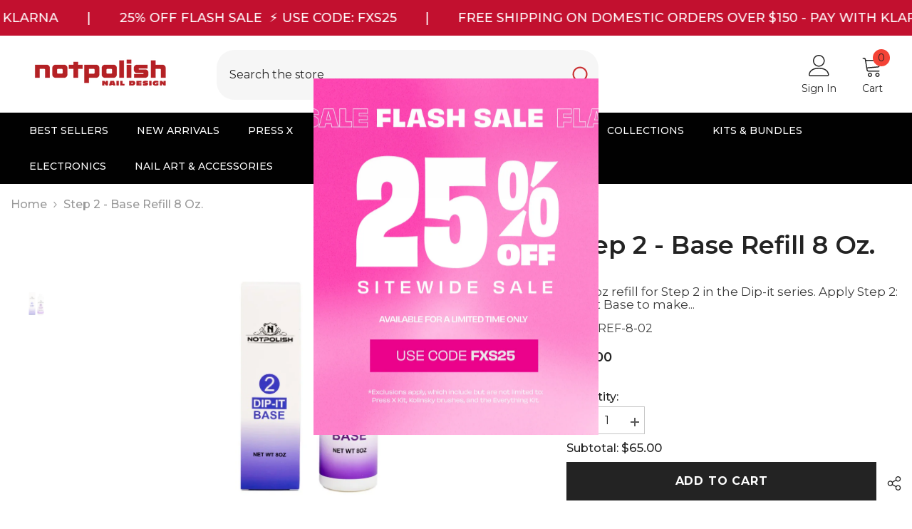

--- FILE ---
content_type: text/css
request_url: https://www.notpolish.com/cdn/shop/t/6/assets/component-menu-drawer.css?v=129825298568141628341663090659
body_size: 441
content:
.js menu-drawer>details>summary:before,.js menu-drawer>details[open]:not(.menu-opening)>summary:before{content:"";position:absolute;cursor:default;width:100%;height:calc(100vh - 100%);height:calc(var(--viewport-height, 100vh) - (var(--header-bottom-position, 100%)));top:100%;left:0;background:var(--color-foreground-50);opacity:0;visibility:hidden;z-index:2;transition:opacity var(--duration-default) ease,visibility var(--duration-default) ease}menu-drawer>details[open]>summary:before{visibility:visible;opacity:1}.menu-drawer{position:absolute;transform:translate(-100%);visibility:hidden;z-index:3;left:0;top:100%;width:100%;max-width:calc(100vw - 4rem);padding:0;border:.1rem solid var(--color-background-10);border-left:0;border-bottom:0;background-color:var(--bg-white);overflow-x:hidden}.js .menu-drawer{height:calc(100vh - 100%);height:calc(var(--viewport-height, 100vh) - (var(--header-bottom-position, 100%)))}.js details[open]>.menu-drawer,.js details[open]>.menu-drawer__submenu{transition:transform var(--duration-default) ease,visibility var(--duration-default) ease}.no-js details[open]>.menu-drawer,.js details[open].menu-opening>.menu-drawer,details[open].menu-opening>.menu-drawer__submenu{transform:translate(0);visibility:visible}@media screen and (min-width: 750px){.menu-drawer{width:40rem}.no-js .menu-drawer{height:auto}}.menu-drawer__inner-container{position:relative;height:100%}.menu-drawer__navigation-container{display:grid;grid-template-rows:1fr auto;align-content:space-between;overflow-y:auto;height:100%}.menu-drawer__navigation{padding:0 0 5.6rem}.menu-drawer__inner-submenu{height:100%;overflow-x:hidden;overflow-y:auto}.no-js .menu-drawer__navigation{padding:0}.no-js .menu-drawer__navigation>ul>li{border-bottom:.1rem solid var(--color-foreground-4)}.no-js .menu-drawer__submenu ul>li{border-top:.1rem solid var(--color-foreground-4)}.js .menu-drawer__menu li{width:100%;border-bottom:1px solid #e6e6e6;overflow:hidden}.menu-drawer__menu-item{line-height:var(--body-line-height);letter-spacing:var(--body-letter-spacing);padding:10px 20px 10px 15px;cursor:pointer;display:flex;align-items:center;justify-content:space-between}.menu-drawer__menu-item .label{display:inline-block;vertical-align:middle;font-size:calc(var(--font-body-size) - 4px);font-weight:var(--font-weight-normal);letter-spacing:var(--body-letter-spacing);height:20px;line-height:20px;margin:0 0 0 10px;padding:0 5px;text-transform:uppercase;text-align:center;position:relative}.menu-drawer__menu-item .label:before{content:"";position:absolute;border:5px solid transparent;top:50%;left:-9px;transform:translateY(-50%)}.menu-drawer__menu-item>.icon{width:24px;height:24px;margin:0 10px 0 0}.menu-drawer__menu-item>.symbol{position:absolute;right:20px;top:50%;transform:translateY(-50%);display:flex;align-items:center;justify-content:center;font-size:0;pointer-events:none}.menu-drawer__menu-item>.symbol .icon{width:14px;height:14px;opacity:.6}.menu-mobile-icon .menu-drawer__menu-item{justify-content:flex-start}.no-js .menu-drawer .menu-drawer__menu-item>.symbol{display:none}.js .menu-drawer__submenu{position:absolute;top:0;width:100%;bottom:0;left:0;background-color:var(--bg-white);z-index:1;transform:translate(100%);visibility:hidden}.js .menu-drawer__submenu .menu-drawer__submenu{overflow-y:auto}.menu-drawer__close-button{display:block;width:100%;padding:10px 15px;background-color:transparent;border:none;background:#f6f8f9;position:relative}.menu-drawer__close-button .symbol{position:absolute;top:auto;left:20px;width:auto;height:22px;z-index:10;display:flex;align-items:center;justify-content:center;font-size:0;pointer-events:none}.menu-drawer__close-button .icon{display:inline-block;vertical-align:middle;width:18px;height:18px;transform:rotate(180deg)}.menu-drawer__close-button .text{max-width:calc(100% - 50px);white-space:nowrap;overflow:hidden;text-overflow:ellipsis;display:inline-block;vertical-align:top;width:100%;margin:0 auto}.no-js .menu-drawer__close-button{display:none}.menu-drawer__utility-links{padding:2rem;background-color:var(--color-foreground-3)}.menu-drawer__account{display:inline-flex;align-items:center;text-decoration:none;padding:1.2rem;margin-left:-1.2rem;font-size:1.4rem}.menu-drawer__account .icon-account{height:2rem;width:2rem;margin-right:1rem}.menu-drawer .list-social{justify-content:flex-start;margin-left:-1.25rem;margin-top:2rem}.menu-drawer .list-social:empty{display:none}.menu-drawer .list-social__link{padding:1.3rem 1.25rem}.menu-drawer__utility-links .list-social__link:hover{color:var(--color-foreground-75)}
/*# sourceMappingURL=/cdn/shop/t/6/assets/component-menu-drawer.css.map?v=129825298568141628341663090659 */


--- FILE ---
content_type: text/javascript
request_url: https://www.notpolish.com/cdn/shop/t/6/assets/variants-edit-cart.js?v=119670383077141114111663090663
body_size: 1582
content:
class VariantEditCartSelects extends HTMLElement{constructor(){super(),this.variantSelect=this,this.item=$(this.variantSelect).closest(".product-edit-item"),this.variantSelect.classList.contains("has-default")&&(this.updateOptions(),this.updateMasterId(),this.renderProductInfo()),this.currentVariant?this.item[0].dataset.inStock=this.currentVariant.available?"true":"false":this.item[0].dataset.inStock="false",this.addEventListener("change",this.onVariantChange.bind(this))}onVariantChange(event){this.updateOptions(),this.updateMasterId(),this.currentVariant?(this.updateMedia(),this.updateVariantInput(),this.updatePrice(),this.renderProductInfo(),this.updateAttribute(!1,!this.currentVariant.available)):this.updateAttribute(!0),this.updateAddToCartButton(),window.show_multiple_currencies&&Currency.currentCurrency!=shopCurrency&&Currency.convertAll(window.shop_currency,$("#currencies .active").attr("data-currency"),"span.money","money_format")}updateOptions(){this.options=Array.from(this.querySelectorAll("select"),select=>select.value)}updateMasterId(){this.currentVariant=this.getVariantData().find(variant=>!variant.options.map((option,index)=>this.options[index]===option).includes(!1))}updateMedia(){if(!this.currentVariant||!this.currentVariant?.featured_image)return;const itemImage=this.item.find(".product-edit-image"),image=this.currentVariant?.featured_image;itemImage&&itemImage.find("img").attr({src:image.src,srcset:image.src,alt:image.alt})}updateVariantInput(){const productForm=document.querySelector(`#product-form-edit-${this.dataset.product}`);if(!productForm)return;const input=productForm.querySelector('input[name="id"]');input&&(input.value=this.currentVariant.id,input.dispatchEvent(new Event("change",{bubbles:!0})))}updatePrice(){const itemPrice=this.item.find(".product-edit-price");if(itemPrice){var price=this.currentVariant?.price,compare_at_price=this.currentVariant?.compare_at_price;itemPrice.find(".price").html(Shopify.formatMoney(price,window.money_format)).show(),compare_at_price>price?(itemPrice.find(".compare-price").html(Shopify.formatMoney(compare_at_price,window.money_format)).show(),itemPrice.find(".price").addClass("new-price")):(itemPrice.find(".compare-price").hide(),itemPrice.find(".price").removeClass("new-price"))}}renderProductInfo(){var variantList=this.getVariantData().filter(variant=>variant.available),selectedOption1=this.currentVariant?.option1,selectedOption2=this.currentVariant?.option2,selectedOption3=this.currentVariant?.option3,selectedVariant=this.currentVariant.title,options=this.getElementsByClassName("product-form__input");this.item.find("[data-change-title]").text(selectedVariant),$.each(options,(index,element)=>{var position=$(element).data("option-index"),type=$(element).data("product-attribute");switch(position){case 0:if($(element).find("[data-header-option]").text(selectedOption1),type=="set-select"){var selectValue=$(element).find(".select__select").val(),selectList=$(element).find(".select__select option");selectList.each((idx,elt)=>{elt.value==selectValue?$(elt).attr("selected","selected"):$(elt).removeAttr("selected")})}var option1List=variantList.filter(variant=>variant.option1===selectedOption1);if(selectedOption2){var inputList=$(options[1]),input=inputList.find(".product-form__radio"),selectOption=inputList.find(".select__select option");type=="set-rectangle"?input.each((idx,elt)=>{var $input=$(elt),$label=$input.next(),optionValue=$(elt).val(),optionSoldout=option1List.find(variant=>variant.option2==optionValue);optionSoldout==null?$label.removeClass("available").addClass("soldout"):$label.removeClass("soldout").addClass("available")}):selectOption.each((idx,elt)=>{var $option=$(elt),optionValue=$(elt).val(),optionSoldout=option1List.find(variant=>variant.option2==optionValue);optionSoldout==null?$option.attr("disabled",!0):$option.removeAttr("disabled")})}if(selectedOption3){var inputList=$(options[2]),input=inputList.find(".product-form__radio"),selectOption=inputList.find(".select__select option");type=="set-rectangle"?input.each((idx,elt)=>{var $input=$(elt),$label=$input.next(),optionValue=$(elt).val(),optionSoldout=option1List.find(variant=>variant.option3==optionValue);optionSoldout==null?$label.removeClass("available").addClass("soldout"):$label.removeClass("soldout").addClass("available")}):electOption.each((idx,elt)=>{var $option=$(elt),optionValue=$(elt).val(),optionSoldout=option1List.find(variant=>variant.option3==optionValue);optionSoldout==null?$option.attr("disabled",!0):$option.removeAttr("disabled")})}break;case 1:if($(element).find("[data-header-option]").text(selectedOption2),type=="set-select"){var selectValue=$(element).find(".select__select").val(),selectList=$(element).find(".select__select option");selectList.each((idx,elt)=>{elt.value==selectValue?$(elt).attr("selected","selected"):$(elt).removeAttr("selected")})}var option2List=variantList.filter(variant=>variant.option2===selectedOption2);if(selectedOption1){var inputList=$(options[0]),input=inputList.find(".product-form__radio"),selectOption=inputList.find(".select__select option");type=="set-rectangle"?input.each((idx,elt)=>{var $input=$(elt),$label=$input.next(),optionValue=$(elt).val(),optionSoldout=option2List.find(variant=>variant.option1==optionValue);optionSoldout==null?$label.removeClass("available").addClass("soldout"):$label.removeClass("soldout").addClass("available")}):selectOption.each((idx,elt)=>{var $option=$(elt),optionValue=$(elt).val(),optionSoldout=option2List.find(variant=>variant.option1==optionValue);optionSoldout==null?$option.attr("disabled",!0):$option.removeAttr("disabled")})}if(selectedOption3){var inputList=$(options[2]),input=inputList.find(".product-form__radio"),selectOption=inputList.find(".select__select option");type=="set-rectangle"?input.each((idx,elt)=>{var $input=$(elt),$label=$input.next(),optionValue=$(elt).val(),optionSoldout=option2List.find(variant=>variant.option3==optionValue);optionSoldout==null?$label.removeClass("available").addClass("soldout"):$label.removeClass("soldout").addClass("available")}):electOption.each((idx,elt)=>{var $option=$(elt),optionValue=$(elt).val(),optionSoldout=option2List.find(variant=>variant.option3==optionValue);optionSoldout==null?$option.attr("disabled",!0):$option.removeAttr("disabled")})}break;case 2:if($(element).find("[data-header-option]").text(selectedOption3),type=="set-select"){var selectValue=$(element).find(".select__select").val(),selectList=$(element).find(".select__select option");selectList.each((idx,elt)=>{elt.value==selectValue?$(elt).attr("selected","selected"):$(elt).removeAttr("selected")})}var option3List=variantList.filter(variant=>variant.option3===selectedOption3);if(selectedOption1){var inputList=$(options[0]),input=inputList.find(".product-form__radio"),selectOption=inputList.find(".select__select option");type=="set-rectangle"?input.each((idx,elt)=>{var $input=$(elt),$label=$input.next(),optionValue=$(elt).val(),optionSoldout=option3List.find(variant=>variant.option1==optionValue);optionSoldout==null?$label.removeClass("available").addClass("soldout"):$label.removeClass("soldout").addClass("available")}):selectOption.each((idx,elt)=>{var $option=$(elt),optionValue=$(elt).val(),optionSoldout=option3List.find(variant=>variant.option1==optionValue);optionSoldout==null?$option.attr("disabled",!0):$option.removeAttr("disabled")})}if(selectedOption2){var inputList=$(options[1]),input=inputList.find(".product-form__radio");type=="set-rectangle"?input.each((idx,elt)=>{var $input=$(elt),$label=$input.next(),optionValue=$(elt).val(),optionSoldout=option3List.find(variant=>variant.option2==optionValue);optionSoldout==null?$label.removeClass("available").addClass("soldout"):$label.removeClass("soldout").addClass("available")}):selectOption.each((idx,elt)=>{var $option=$(elt),optionValue=$(elt).val(),optionSoldout=option3List.find(variant=>variant.option2==optionValue);optionSoldout==null?$option.attr("disabled",!0):$option.removeAttr("disabled")})}break}});var inventory=this.currentVariant?.inventory_management;if(inventory!=null){var productId=this.item.data("cart-edit-id"),arrayInVarName="edit_cart_inven_array_"+productId,inven_array=window[arrayInVarName];if(inven_array!=null){var inven_num=inven_array[this.currentVariant.id],inventoryQuantity=parseInt(inven_num);if(this.item.find('input[name="quantity"]').attr("data-inventory-quantity",inventoryQuantity),this.item.find(".product-edit-hotStock").length>0){var hotStock=this.item.find(".product-edit-hotStock"),maxStock=hotStock.data("edit-cart-hot-stock");if(inventoryQuantity>0&&inventoryQuantity<=maxStock){var textStock=window.inventory_text.hotStock.replace("[inventory]",inventoryQuantity);hotStock.text(textStock).show()}else hotStock.hide()}}}}updateAttribute(unavailable=!0,disable=!0){var alertBox=this.item.find(".alertBox"),quantityInput=this.item.find('input[name="quantity"]'),notifyMe=this.item.find(".product-edit-notifyMe"),hotStock=this.item.find(".productView-hotStock");unavailable?(this.item.removeClass("isChecked"),quantityInput.attr("disabled",!0),alertBox.find(".alertBox-message").text(window.variantStrings.unavailable_message),alertBox.show(),notifyMe.slideUp("slow"),hotStock.length>0&&hotStock.hide()):disable?(this.item.removeClass("isChecked"),quantityInput.attr("disabled",!0),alertBox.find(".alertBox-message").text(window.variantStrings.soldOut_message),alertBox.show(),this.item.find(".quantity__message").empty().hide(),notifyMe.length>0&&(notifyMe.find('input[name="halo-notify-product-variant"]').val(this.currentVariant.title),notifyMe.find(".notifyMe-text").empty(),notifyMe.slideDown("slow"))):(this.item.addClass("isChecked"),quantityInput.attr("disabled",!1),alertBox.find(".alertBox-message").text(""),alertBox.hide(),notifyMe.length>0&&notifyMe.slideUp("slow")),this.item[0].dataset.inStock=this.currentVariant.available?"true":"false"}getVariantData(){return this.variantData=this.variantData||JSON.parse(this.querySelector('[type="application/json"]').textContent),this.variantData}updateAddToCartButton(){const productItems=[...this.variantSelect.closest("[data-template-cart-edit]").querySelectorAll(".product-edit-item")],updateEditCartButton=this.variantSelect.closest("[data-edit-cart-popup]").querySelector("[data-update-cart-edit]");productItems.every(productItem=>productItem.dataset.inStock=="true")?updateEditCartButton.disabled=!1:updateEditCartButton.disabled=!0}}customElements.define("variant-edit-selects",VariantEditCartSelects);class VariantEditCartRadios extends VariantEditCartSelects{constructor(){super()}updateOptions(){const fieldsets=Array.from(this.querySelectorAll("fieldset"));this.options=fieldsets.map(fieldset=>Array.from(fieldset.querySelectorAll("input")).find(radio=>radio.checked).value)}}customElements.define("variant-edit-radios",VariantEditCartRadios);class QuantityEditCartInput extends HTMLElement{constructor(){super(),this.input=this.querySelector("input"),this.changeEvent=new Event("change",{bubbles:!0}),this.item=$(this.input).closest(".product-edit-item"),this.input.addEventListener("change",this.onInputChange.bind(this)),this.querySelectorAll(".btn-quantity").forEach(button=>button.addEventListener("click",this.onButtonClick.bind(this)))}onButtonClick(event){event.preventDefault();const value=Number(this.input.value);if(event.target.classList.contains("plus"))var newVal=value+1;else var newVal=value-1;this.input.value=newVal,this.input.dispatchEvent(this.changeEvent)}onInputChange(event){event.preventDefault();var inputValue=Number(this.input.value),inventoryQuantity=Number(this.input.dataset.quantity);if(inputValue<1)inputValue=1,this.input.value=inputValue;else if(inventoryQuantity<inputValue){var message=window.inventory_text.warningQuantity.replace("[inventory]",inventoryQuantity);inputValue=inventoryQuantity,this.input.value=inputValue,this.item.find(".quantity__message").text(message).show(),this.item.removeClass("isChecked")}else this.item.addClass("isChecked"),this.item.find(".quantity__message").empty().hide()}}customElements.define("quantity-edit-cart-input",QuantityEditCartInput);
//# sourceMappingURL=/cdn/shop/t/6/assets/variants-edit-cart.js.map?v=119670383077141114111663090663
